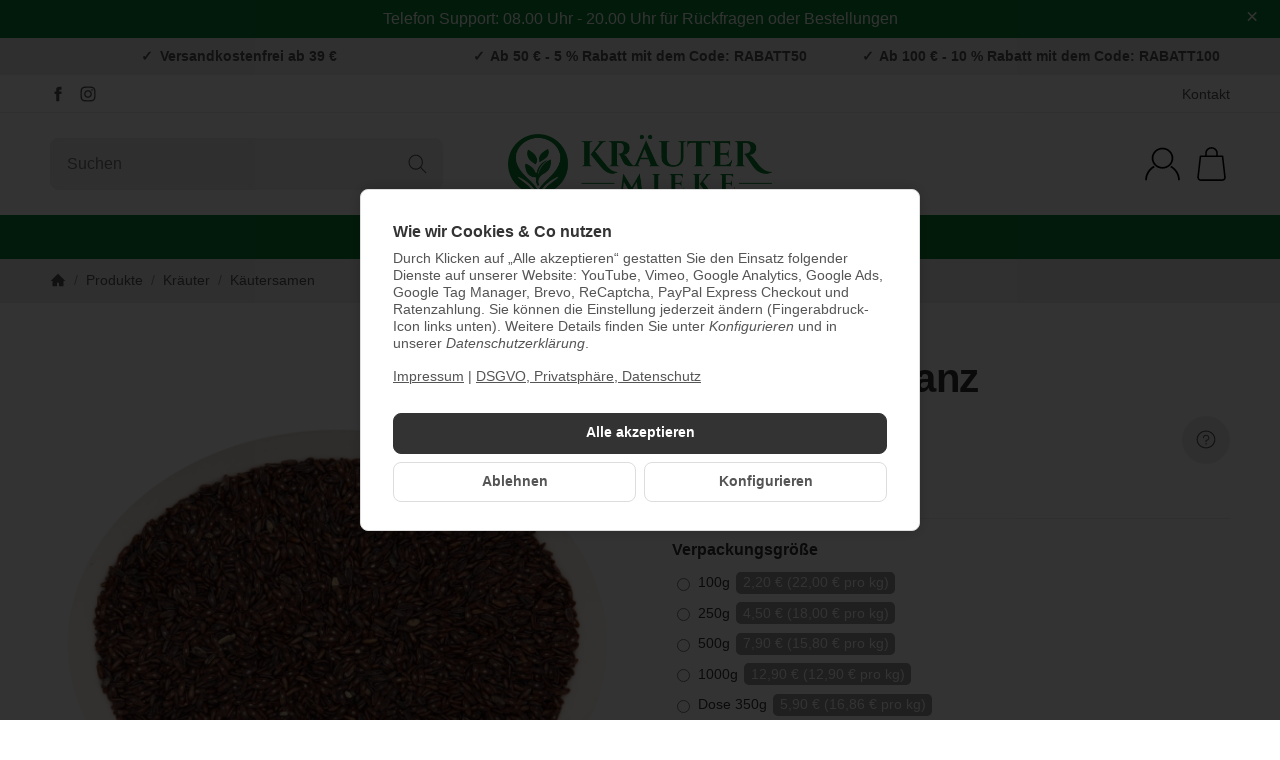

--- FILE ---
content_type: text/javascript
request_url: https://widgets.trustedshops.com/js/XC8573ED099E9138A93CABB1AB4307CD1.js
body_size: 1392
content:
((e,t)=>{const r={shopInfo:{tsId:"XC8573ED099E9138A93CABB1AB4307CD1",name:"shop.kraeuter-mieke.de",url:"shop.kraeuter-mieke.de",language:"de",targetMarket:"DEU",ratingVariant:"WIDGET",eTrustedIds:{accountId:"acc-583788c7-8c89-443f-8c69-d47477803c62",channelId:"chl-18b8f9e5-7c72-4ffb-aadd-94c5683bf235"},buyerProtection:{certificateType:"CLASSIC",certificateState:"PRODUCTION",mainProtectionCurrency:"EUR",classicProtectionAmount:100,maxProtectionDuration:30,plusProtectionAmount:2e4,basicProtectionAmount:100,firstCertified:"2018-04-04 17:48:32"},reviewSystem:{rating:{averageRating:4.89,averageRatingCount:932,overallRatingCount:4754,distribution:{oneStar:4,twoStars:2,threeStars:6,fourStars:67,fiveStars:853}},reviews:[{average:5,buyerStatement:"Alles so wie es sein soll.",rawChangeDate:"2026-01-26T20:26:20.000Z",changeDate:"26.1.2026",transactionDate:"17.1.2026"},{average:5,buyerStatement:"Die super schnelle und prompte Bedienung macht Kräuter-Mieke zu meinem Favoriten. Liebe Grüße aus Ratingen sendet Klaus",rawChangeDate:"2026-01-26T16:16:31.000Z",changeDate:"26.1.2026",transactionDate:"19.1.2026"},{average:5,buyerStatement:"Mit der Ware und Service sind wir sehr zufrieden.",rawChangeDate:"2026-01-25T10:08:42.000Z",changeDate:"25.1.2026",transactionDate:"15.1.2026"}]},features:["GUARANTEE_RECOG_CLASSIC_INTEGRATION","SHOP_CONSUMER_MEMBERSHIP","DISABLE_REVIEWREQUEST_SENDING","MARS_EVENTS","MARS_REVIEWS","MARS_PUBLIC_QUESTIONNAIRE","MARS_QUESTIONNAIRE"],consentManagementType:"OFF",urls:{profileUrl:"https://www.trustedshops.de/bewertung/info_XC8573ED099E9138A93CABB1AB4307CD1.html",profileUrlLegalSection:"https://www.trustedshops.de/bewertung/info_XC8573ED099E9138A93CABB1AB4307CD1.html#legal-info",reviewLegalUrl:"https://help.etrusted.com/hc/de/articles/23970864566162"},contractStartDate:"2018-03-01 00:00:00",shopkeeper:{name:"Kräuter-Mieke GmbH",street:"Hauptstraße 3",country:"DE",city:"Nersingen-Straß",zip:"89278"},displayVariant:"full",variant:"full",twoLetterCountryCode:"DE"},"process.env":{STAGE:"prod"},externalConfig:{trustbadgeScriptUrl:"https://widgets.trustedshops.com/assets/trustbadge.js",cdnDomain:"widgets.trustedshops.com"},elementIdSuffix:"-98e3dadd90eb493088abdc5597a70810",buildTimestamp:"2026-01-27T05:24:13.567Z",buildStage:"prod"},a=r=>{const{trustbadgeScriptUrl:a}=r.externalConfig;let n=t.querySelector(`script[src="${a}"]`);n&&t.body.removeChild(n),n=t.createElement("script"),n.src=a,n.charset="utf-8",n.setAttribute("data-type","trustbadge-business-logic"),n.onerror=()=>{throw new Error(`The Trustbadge script could not be loaded from ${a}. Have you maybe selected an invalid TSID?`)},n.onload=()=>{e.trustbadge?.load(r)},t.body.appendChild(n)};"complete"===t.readyState?a(r):e.addEventListener("load",(()=>{a(r)}))})(window,document);